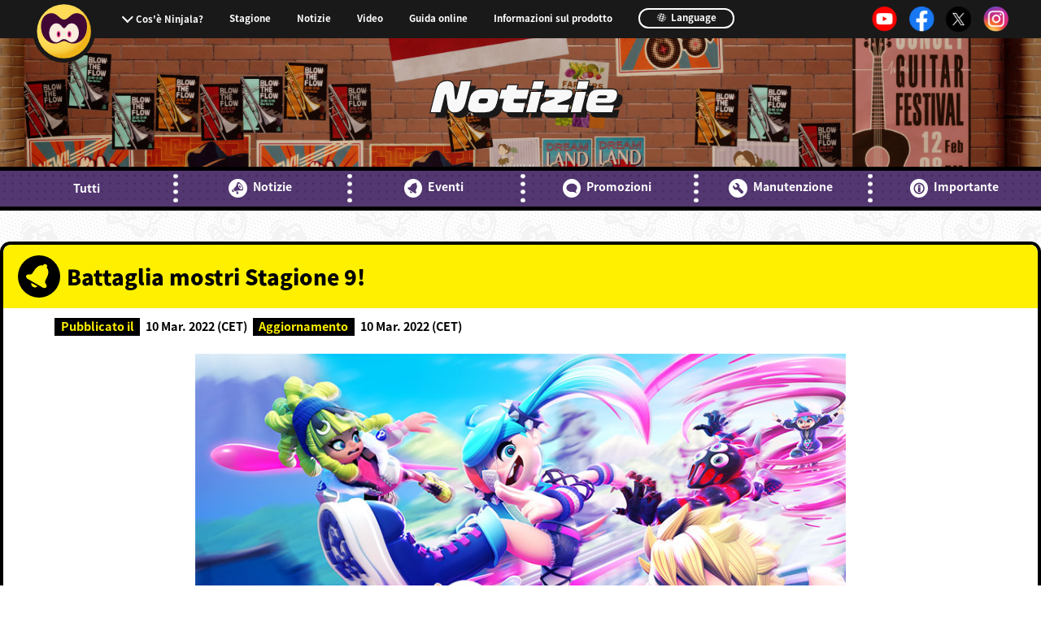

--- FILE ---
content_type: text/html; charset=UTF-8
request_url: https://ninjalathegame.com/it/news/event/imadoki09.html
body_size: 37621
content:
<!DOCTYPE html>
<html lang="it">
    <head>
        <!-- Google Tag Manager -->
        <script>(function (w, d, s, l, i) {
                w[l] = w[l] || []; w[l].push({
                    'gtm.start':
                    new Date().getTime(), event: 'gtm.js'
                }); var f = d.getElementsByTagName(s)[0],
                    j = d.createElement(s), dl = l != 'dataLayer' ? '&l=' + l : ''; j.async = true; j.src =
                        'https://www.googletagmanager.com/gtm.js?id=' + i + dl; f.parentNode.insertBefore(j, f);
            })(window, document, 'script', 'dataLayer', 'GTM-KMF7949');</script>
        <!-- End Google Tag Manager -->
        <meta charset="utf-8">
        <meta http-equiv="X-UA-Compatible" content="IE=edge">
        <title>Battaglia mostri Stagione 9!｜Ninjala -Sito ufficiale-</title>
        <meta name="viewport" content="width=device-width, initial-scale=1.0, user-scalable=no">
        <meta name="format-detection" content="telephone=no">
        <link rel="apple-touch-icon" href="/apple-touch-icon.png" sizes="180x180">
        <meta name="description" content="Un videogioco d'azione online con ninja e gomme!Usa la Gomma Ninja per intrappolare i tuoi poteri Shinobi e disporre di numerose azioni e abilità da usare contro i tuoi avversari.">
<meta http-equiv="content-language" content="it">
<!-- OGP -->
<meta property="og:title" content="Ninjala">
<meta property="og:description" content="Un videogioco d'azione online con ninja e gomme!Usa la Gomma Ninja per intrappolare i tuoi poteri Shinobi e disporre di numerose azioni e abilità da usare contro i tuoi avversari.">
<meta property="og:type" content="website">
<meta property="og:url" content="https://ninjalathegame.com/it/">
<meta property="og:image" content="https://ninjalathegame.com/_materials/img/og-en.jpg">
<meta property="og:site_name" content="Ninjala -Sito ufficiale-">

        <link rel="canonical" href="https://ninjalathegame.com/it/news/event/imadoki09.html">
        <!-- alternate[s] -->
        <link rel="alternate" href="https://ninjalathegame.com/jp/news/event/imadoki09.html" hreflang="ja">
        <link rel="alternate" href="https://ninjalathegame.com/en/news/event/imadoki09.html" hreflang="en">
        <link rel="alternate" href="https://ninjalathegame.com/de/news/event/imadoki09.html" hreflang="de">
        <link rel="alternate" href="https://ninjalathegame.com/es/news/event/imadoki09.html" hreflang="es">
        <link rel="alternate" href="https://ninjalathegame.com/fr/news/event/imadoki09.html" hreflang="fr">
        <link rel="alternate" href="https://ninjalathegame.com/it/news/event/imadoki09.html" hreflang="it">
        <link rel="alternate" href="https://ninjalathegame.com/zh-cn/news/event/imadoki09.html" hreflang="zh-CN">
        <link rel="alternate" href="https://ninjalathegame.com/zh-tw/news/event/imadoki09.html" hreflang="zh-TW">
        <link rel="alternate" href="https://ninjalathegame.com/ko/news/event/imadoki09.html" hreflang="ko">
        <!-- alternate[e] -->
        <!-- CSS -->
        <link rel="stylesheet" href="/_materials/css/reset.css">
        <link rel="stylesheet" href="/_materials/css/common-layout.css">
        <link rel="stylesheet" href="/_materials/css/news.css">
        <link rel="stylesheet" href="/_materials/css/common-animation.css">
    </head>
    <body class="it">
        <!-- Google Tag Manager (noscript) -->
        <noscript><iframe src="https://www.googletagmanager.com/ns.html?id=GTM-KMF7949" height="0" width="0"
                          style="display:none;visibility:hidden"></iframe></noscript>
        <!-- End Google Tag Manager (noscript) -->
        <div id="page">
            <header class="gnavi">
    <p class="btn-menu js-btn-menu sp-only" data-btn-menu="">
        <img class="menu-default" src="/_materials/img/common/icon-menu_sp.svg" alt="">
        <img class="menu-open" src="/_materials/img/common/icon-menu_sp_on.svg" alt="">
        <span class="menu-default">MENU</span>
        <span class="menu-open">CLOSE</span>
    </p>
    <p class="btn-menu pc-only">
        <a href="/it/">
            <img class="menu-default" src="/_materials/img/common/icon-menu_pc.svg" alt="">
            <img class="menu-open" src="/_materials/img/common/icon-menu_pc_on.svg" alt="">
        </a>
    </p>
    <div class="header-inner" data-header-inner="">
        <h3 class="sp-only"><a href="/it/"><img src="/_materials/img/top/footer-logo_jp.jpg" alt="Ninjala" data-logo data-del="en,fr,de,it,es,tw,cn,ko"><img src="/_materials/img/top/footer-logo_en.jpg" alt="Ninjala" data-logo data-del="jp"></a></h3>
        <nav>
          <ul class="menu-main">
            <li class="menu-sub">
              <label for="sub-open" class="init-bottom">Cos'è Ninjala?</label>
              <input type="checkbox" id="sub-open" class="accordion">
                <ul class="menu-sub-child">
                    <li><a href="/it/about/">Cos'è Ninjala?</a></li>
                    <li><a href="/it/howto/">Modalità di gioco</a></li>
                    <li><a href="/it/ninja-gum/">Gomma Ninja</a></li>
                    <li><a href="/it/stage/">Arene</a></li>
                </ul>
            </li>
			  <li><a href="/it/seasons/seasons21.html">Stagione</a></li>
            <li><a href="/it/news/">Notizie</a></li>
			<li><a href="https://www.youtube.com/channel/UCktV7qvOqmyYrNRKOI2mgoQ" target="_blank" rel="noopener noreferrer">Video</a></li>
            <li><a href="/it/manual/">Guida online</a></li>
            <li><a href="/it/product/">Informazioni sul prodotto</a></li>
                <li class="language">
                    <a href="/">
                        <svg id="icon-earth" xmlns="http://www.w3.org/2000/svg" viewBox="0 0 103.52 103.52">
                            <circle id="circle" data-name="circle" class="cls-1" cx="51.76" cy="51.76" r="47">
                            </circle>
                            <path id="path01" data-name="path01" class="cls-2"
                                d="M59.11,2.69c15.74,4.22,23.08,26.94,16.39,52S50.62,95.56,34.87,91.33s-23.08-26.95-16.39-52S43.36-1.54,59.11,2.69Z"
                                transform="translate(4.76 4.76)"></path>
                            <path id="path02" data-name="path02" d="M55.38.75l6.19,1.56L37.5,90.4l-6.17-1.65Z"
                                transform="translate(4.76 4.76)"></path>
                            <path id="path03" data-name="path03" d="M4.83,31.75,91,56l-1.65,6.15L3.18,37.9Z"
                                transform="translate(4.76 4.76)"></path>
                            <path id="path04" data-name="path04" d="M15.57,15,91,36l-1.65,6.14-75.43-21Z"
                                transform="translate(4.76 4.76)"></path>
                            <path id="path05" data-name="path05" d="M4,51.88,84.75,74,83.1,80.14,2.35,58Z"
                                transform="translate(4.76 4.76)"></path>
                        </svg>
                        Language
                    </a>
                </li>
            </ul>
        </nav>
        <ul class="sns">
            <li><a href="https://www.youtube.com/channel/UCktV7qvOqmyYrNRKOI2mgoQ" target="_blank" rel="noopener noreferrer"><img src="/_materials/img/common/icon-yt.png" alt=""></a></li>
            <li><a href="https://facebook.com/PlayNinjala" target="_blank" rel="noopener noreferrer"><img src="/_materials/img/common/icon-fb.png" alt=""></a></li>
            <li><a href="https://x.com/PlayNinjala" target="_blank" rel="noopener noreferrer"><img src="/_materials/img/common/icon-x.png" alt=""></a></li>
            <li><a href="https://instagram.com/PlayNinjala" target="_blank" rel="noopener noreferrer"><img src="/_materials/img/common/icon-insta.png" alt=""></a></li>
        </ul>
    </div>
</header>
            <main class="page-title" data-page-title="">
                <h1 class="vdl-logo">Notizie</h1>
            </main>
            
<section class="newsmenu-navbar">
<ul class="newsmenu-nav">
<li><a href="/it/news/">Tutti</a></li>
<li><a href="/it/news/info/"><svg class="icon_wrap"><use xlink:href="#icon_info"></use></svg>Notizie</a></li>
<li><a href="/it/news/event/"><svg class="icon_wrap"><use xlink:href="#icon_event"></use></svg>Eventi</a></li>
<li><a href="/it/news/campaign/"><svg class="icon_wrap"><use xlink:href="#icon_campaign"></use></svg>Promozioni</a></li>
<li><a href="/it/news/maintenance/"><svg class="icon_wrap"><use xlink:href="#icon_mainte"></use></svg>Manutenzione</a></li>
<li><a href="/it/news/notice/"><svg class="icon_wrap"><use xlink:href="#icon_important"></use></svg>Importante</a></li>
</ul>
</section>

            <article class="container">

                <h2 class="contents-ttl"><svg class="icon_wrap"><use xlink:href="#icon_event"></use></svg>Battaglia mostri Stagione 9!</h2>

                <section class="contents fade-in">
                    <div class="content-inner">
                        <dl class="date-list">
                            <dt class="date-ttl">Pubblicato il </dt>
                            <dd data-del="en,fr,it,de,es,cn,tw,ko">2022/03/10 (JST)</dd>
                            <dd data-del="jp,fr,it,de,es,cn,tw,ko">Mar. 10, 2022 (PST)<br>
10 Mar. 2022 (GMT)<br>
10 Mar. 2022 (AEST)</dd>
                            <dd data-del="jp,en,fr,it,es,cn,tw,ko">10. März 2022 (CET)</dd>
                            <dd data-del="jp,en,fr,it,de,cn,tw,ko">10 Marzo 2022 (CET)</dd>
                            <dd data-del="jp,en,it,de,es,cn,tw,ko">10 Mars 2022 (CET)</dd>
                            <dd data-del="jp,en,fr,de,es,cn,tw,ko">10 Mar. 2022 (CET)</dd>
                            <dd data-del="jp,en,fr,it,de,es,tw,ko">2022/03/10 (HKT)</dd>
                            <dd data-del="jp,en,fr,it,de,es,cn,ko">2022/03/10 (HKT)</dd>
                            <dd data-del="jp,en,fr,it,de,es,cn,tw">2022/03/10 (KST)</dd>
                            <dt class="date-ttl">Aggiornamento</dt>
                            <dd data-del="en,fr,it,de,es,cn,tw,ko">2022/03/10 (JST)</dd>
                            <dd data-del="jp,fr,it,de,es,cn,tw,ko">Mar. 10, 2022 (PST)<br>
10 Mar. 2022 (GMT)<br>
10 Mar. 2022 (AEST)</dd>
                            <dd data-del="jp,en,fr,it,es,cn,tw,ko">10. März 2022 (CET)</dd>
                            <dd data-del="jp,en,fr,it,de,cn,tw,ko">10 Marzo 2022 (CET)</dd>
                            <dd data-del="jp,en,it,de,es,cn,tw,ko">10 Mars 2022 (CET)</dd>
                            <dd data-del="jp,en,fr,de,es,cn,tw,ko">10 Mar. 2022 (CET)</dd>
                            <dd data-del="jp,en,fr,it,de,es,tw,ko">2022/03/10 (HKT)</dd>
                            <dd data-del="jp,en,fr,it,de,es,cn,ko">2022/03/10 (HKT)</dd>
                            <dd data-del="jp,en,fr,it,de,es,cn,tw">2022/03/10 (KST)</dd>
                        </dl>
                    </div>
                    
                        <div class="content-inner">
                            <figure class="catch-visual">
                    
                               <img src="/_materials/img/news/event/imadoki09/banner.jpg">
　　　　　　　　　　　　　　　 
　　　　　　　　　　　　　　　 
                            </figure>
                        </div>
                    <!--lead-->
<div class="content-inner">
<p style="margin-bottom: 2em;">Grazie per aver giocato a Ninjala.<br />
Ecco le ultime novità sulle Battaglie mostri della stagione 9.</p>
</div>
<!--各イマドキバトルの開催期間と報酬-->
<h3 class="sec-ttl-max">Durata e premi delle Battaglie mostri</h3>
<div class="content-inner"><span class="ex-string">Programma della stagione</span>
<table class="news-table">
    <tbody>
        <tr>
            <th>Nome Battaglia mostri</th>
            <th colspan="2">Programma della stagione</th>
        </tr>
        <tr>
            <td rowspan="4">Stanno arrivando!</td>
            <td>Prima ondata</td>
            <td><span data-del="en,de,es,fr,it,cn,tw,ko">2022/03/12 12:00 (JST) ～ 2022/03/14 13:59 (JST)</span>                     <span data-del="jp,de,es,fr,it,cn,tw,ko">Mar. 11, 2022, 19:00 (PST) - Mar. 13, 2022, 21:59 (PDT)<br />
            12 Mar. 2022, 03:00 (GMT) - 14 Mar. 2022, 04:59 (GMT)<br />
            12 Mar. 2022, 13:00 (AEST) - 14 Mar. 2022, 14:59 (AEST)</span>                     <span data-del="jp,en,es,fr,it,cn,tw,ko">12. M&auml;rz 2022, 04:00 (CET) - 14. M&auml;rz 2022, 05:59 (CET)</span>                     <span data-del="jp,en,de,fr,it,cn,tw,ko">12 Marzo 2022, 04:00 (CET) - 14 Marzo 2022, 05:59 (CET)</span>                     <span data-del="jp,en,de,es,it,cn,tw,ko">12 Mars 2022, 04:00 (CET) - 14 Mars 2022, 05:59 (CET)</span>                     <span data-del="jp,en,de,es,fr,cn,tw,ko">12 Mar. 2022, 04:00 (CET) - 14 Mar. 2022, 05:59 (CET)</span>                     <span data-del="jp,en,de,es,fr,it,tw,ko">2022/03/12 11:00 (HKT) ～ 2022/03/14 12:59 (HKT)</span>                     <span data-del="jp,en,de,es,fr,it,cn,ko">2022/03/12 11:00 (HKT) ～ 2022/03/14 12:59 (HKT)</span>                     <span data-del="jp,en,de,es,fr,it,cn,tw">2022/03/12 12:00 (KST) ～ 2022/03/14 13:59 (KST)</span></td>
        </tr>
        <tr>
            <td>Seconda ondata</td>
            <td><span data-del="en,de,es,fr,it,cn,tw,ko">2022/04/09 12:00 (JST) ～ 2022/04/11 13:59 (JST)</span>                     <span data-del="jp,de,es,fr,it,cn,tw,ko">Apr. 08, 2022, 20:00 (PDT) - Apr. 10, 2022, 21:59 (PDT)<br />
            09 Apr. 2022, 04:00 (BST) - 11 Apr. 2022, 05:59 (BST)<br />
            09 Apr. 2022, 13:00 (AEST) - 11 Apr. 2022, 14:59 (AEST)</span>                     <span data-del="jp,en,es,fr,it,cn,tw,ko">09. Apr. 2022, 05:00 (CEST) - 11. Apr. 2022, 06:59 (CEST)</span>                     <span data-del="jp,en,de,fr,it,cn,tw,ko">09 Abr. 2022, 05:00 (CEST) - 11 Abr. 2022, 06:59 (CEST)</span>                     <span data-del="jp,en,de,es,it,cn,tw,ko">09 Avril 2022, 05:00 (CEST) - 11 Avril 2022, 06:59 (CEST)</span>                     <span data-del="jp,en,de,es,fr,cn,tw,ko">09 Apr. 2022, 05:00 (CEST) - 11 Apr. 2022, 06:59 (CEST)</span>                     <span data-del="jp,en,de,es,fr,it,tw,ko">2022/04/09 11:00 (HKT) ～ 2022/04/11 12:59 (HKT)</span>                     <span data-del="jp,en,de,es,fr,it,cn,ko">2022/04/09 11:00 (HKT) ～ 2022/04/11 12:59 (HKT)</span>                     <span data-del="jp,en,de,es,fr,it,cn,tw">2022/04/09 12:00 (KST) ～ 2022/04/11 13:59 (KST)</span></td>
        </tr>
        <tr>
            <td>Terza ondata</td>
            <td><span data-del="en,de,es,fr,it,cn,tw,ko">2022/05/07 12:00 (JST) ～ 2022/05/09 13:59 (JST)</span>                     <span data-del="jp,de,es,fr,it,cn,tw,ko">May 06, 2022, 20:00 (PDT) - May 08, 2022, 21:59 (PDT)<br />
            07 May 2022, 04:00 (BST) - 09 May 2022, 05:59 (BST)<br />
            07 May 2022, 13:00 (AEST) - 09 May 2022, 14:59 (AEST)</span>                     <span data-del="jp,en,es,fr,it,cn,tw,ko">07. Mai 2022, 05:00 (CEST) - 09. Mai 2022, 06:59 (CEST)</span>                     <span data-del="jp,en,de,fr,it,cn,tw,ko">07 Mayo 2022, 05:00 (CEST) - 09 Mayo 2022, 06:59 (CEST)</span>                     <span data-del="jp,en,de,es,it,cn,tw,ko">07 Mai 2022, 05:00 (CEST) - 09 Mai 2022, 06:59 (CEST)</span>                     <span data-del="jp,en,de,es,fr,cn,tw,ko">07 Mag. 2022, 05:00 (CEST) - 09 Mag. 2022, 06:59 (CEST)</span>                     <span data-del="jp,en,de,es,fr,it,tw,ko">2022/05/07 11:00 (HKT) ～ 2022/05/09 12:59 (HKT)</span>                     <span data-del="jp,en,de,es,fr,it,cn,ko">2022/05/07 11:00 (HKT) ～ 2022/05/09 12:59 (HKT)</span>                     <span data-del="jp,en,de,es,fr,it,cn,tw">2022/05/07 12:00 (KST) ～ 2022/05/09 13:59 (KST)</span></td>
        </tr>
        <tr>
            <td>Quarta ondata</td>
            <td><span data-del="en,de,es,fr,it,cn,tw,ko">2022/06/04 12:00 (JST) ～ 2022/06/06 13:59 (JST)</span>                     <span data-del="jp,de,es,fr,it,cn,tw,ko">June 03, 2022, 20:00 (PDT) - June 05, 2022, 21:59 (PDT)<br />
            04 June 2022, 04:00 (BST) - 06 June 2022, 05:59 (BST)<br />
            04 June 2022, 13:00 (AEST) - 06 June 2022, 14:59 (AEST)</span>                     <span data-del="jp,en,es,fr,it,cn,tw,ko">04. Juni 2022, 05:00 (CEST) - 06. Juni 2022, 06:59 (CEST)</span>                     <span data-del="jp,en,de,fr,it,cn,tw,ko">04 Jun. 2022, 05:00 (CEST) - 06 Jun. 2022, 06:59 (CEST)</span>                     <span data-del="jp,en,de,es,it,cn,tw,ko">04 Juin 2022, 05:00 (CEST) - 06 Juin 2022, 06:59 (CEST)</span>                     <span data-del="jp,en,de,es,fr,cn,tw,ko">04 Giu. 2022, 05:00 (CEST) - 06 Giu. 2022, 06:59 (CEST)</span>                     <span data-del="jp,en,de,es,fr,it,tw,ko">2022/06/04 11:00 (HKT) ～ 2022/06/06 12:59 (HKT)</span>                     <span data-del="jp,en,de,es,fr,it,cn,ko">2022/06/04 11:00 (HKT) ～ 2022/06/06 12:59 (HKT)</span>                     <span data-del="jp,en,de,es,fr,it,cn,tw">2022/06/04 12:00 (KST) ～ 2022/06/06 13:59 (KST)</span></td>
        </tr>
        <tr>
            <td rowspan="4">battaglia per il territorio!</td>
            <td>Prima ondata</td>
            <td><span data-del="en,de,es,fr,it,cn,tw,ko">2022/03/19 12:00 (JST) ～ 2022/03/21 13:59 (JST)</span>                     <span data-del="jp,de,es,fr,it,cn,tw,ko">Mar. 18, 2022, 20:00 (PDT) - Mar. 20, 2022, 21:59 (PDT)<br />
            19 Mar. 2022, 03:00 (GMT) - 21 Mar. 2022, 04:59 (GMT)<br />
            19 Mar. 2022, 13:00 (AEST) - 21 Mar. 2022, 14:59 (AEST)</span>                     <span data-del="jp,en,es,fr,it,cn,tw,ko">19. M&auml;rz 2022, 04:00 (CET) - 21. M&auml;rz 2022, 05:59 (CET)</span>                     <span data-del="jp,en,de,fr,it,cn,tw,ko">19 Marzo 2022, 04:00 (CET) - 21 Marzo 2022, 05:59 (CET)</span>                     <span data-del="jp,en,de,es,it,cn,tw,ko">19 Mars 2022, 04:00 (CET) - 21 Mars 2022, 05:59 (CET)</span>                     <span data-del="jp,en,de,es,fr,cn,tw,ko">19 Mar. 2022, 04:00 (CET) - 21 Mar. 2022, 05:59 (CET)</span>                     <span data-del="jp,en,de,es,fr,it,tw,ko">2022/03/19 11:00 (HKT) ～ 2022/03/21 12:59 (HKT)</span>                     <span data-del="jp,en,de,es,fr,it,cn,ko">2022/03/19 11:00 (HKT) ～ 2022/03/21 12:59 (HKT)</span>                     <span data-del="jp,en,de,es,fr,it,cn,tw">2022/03/19 12:00 (KST) ～ 2022/03/21 13:59 (KST)</span></td>
        </tr>
        <tr>
            <td>Seconda ondata</td>
            <td><span data-del="en,de,es,fr,it,cn,tw,ko">2022/04/16 12:00 (JST) ～ 2022/04/18 13:59 (JST)</span>                     <span data-del="jp,de,es,fr,it,cn,tw,ko">Apr. 15, 2022, 20:00 (PDT) - Apr. 17, 2022, 21:59 (PDT)<br />
            16 Apr. 2022, 04:00 (BST) - 18 Apr. 2022, 05:59 (BST)<br />
            16 Apr. 2022, 13:00 (AEST) - 18 Apr. 2022, 14:59 (AEST)</span>                     <span data-del="jp,en,es,fr,it,cn,tw,ko">16. Apr. 2022, 05:00 (CEST) - 18. Apr. 2022, 06:59 (CEST)</span>                     <span data-del="jp,en,de,fr,it,cn,tw,ko">16 Abr. 2022, 05:00 (CEST) - 18 Abr. 2022, 06:59 (CEST)</span>                     <span data-del="jp,en,de,es,it,cn,tw,ko">16 Avril 2022, 05:00 (CEST) - 18 Avril 2022, 06:59 (CEST)</span>                     <span data-del="jp,en,de,es,fr,cn,tw,ko">16 Apr. 2022, 05:00 (CEST) - 18 Apr. 2022, 06:59 (CEST)</span>                     <span data-del="jp,en,de,es,fr,it,tw,ko">2022/04/16 11:00 (HKT) ～ 2022/04/18 12:59 (HKT)</span>                     <span data-del="jp,en,de,es,fr,it,cn,ko">2022/04/16 11:00 (HKT) ～ 2022/04/18 12:59 (HKT)</span>                     <span data-del="jp,en,de,es,fr,it,cn,tw">2022/04/16 12:00 (KST) ～ 2022/04/18 13:59 (KST)</span></td>
        </tr>
        <tr>
            <td>Terza ondata</td>
            <td><span data-del="en,de,es,fr,it,cn,tw,ko">2022/05/14 12:00 (JST) ～ 2022/05/16 13:59 (JST)</span>                     <span data-del="jp,de,es,fr,it,cn,tw,ko">May 13, 2022, 20:00 (PDT) - May 15, 2022, 21:59 (PDT)<br />
            14 May 2022, 04:00 (BST) - 16 May 2022, 05:59 (BST)<br />
            14 May 2022, 13:00 (AEST) - 16 May 2022, 14:59 (AEST)</span>                     <span data-del="jp,en,es,fr,it,cn,tw,ko">14. Mai 2022, 05:00 (CEST) - 16. Mai 2022, 06:59 (CEST)</span>                     <span data-del="jp,en,de,fr,it,cn,tw,ko">14 Mayo 2022, 05:00 (CEST) - 16 Mayo 2022, 06:59 (CEST)</span>                     <span data-del="jp,en,de,es,it,cn,tw,ko">14 Mai 2022, 05:00 (CEST) - 16 Mai 2022, 06:59 (CEST)</span>                     <span data-del="jp,en,de,es,fr,cn,tw,ko">14 Mag. 2022, 05:00 (CEST) - 16 Mag. 2022, 06:59 (CEST)</span>                     <span data-del="jp,en,de,es,fr,it,tw,ko">2022/05/14 11:00 (HKT) ～ 2022/05/16 12:59 (HKT)</span>                     <span data-del="jp,en,de,es,fr,it,cn,ko">2022/05/14 11:00 (HKT) ～ 2022/05/16 12:59 (HKT)</span>                     <span data-del="jp,en,de,es,fr,it,cn,tw">2022/05/14 12:00 (KST) ～ 2022/05/16 13:59 (KST)</span></td>
        </tr>
        <tr>
            <td>Quarta ondata</td>
            <td><span data-del="en,de,es,fr,it,cn,tw,ko">2022/06/11 12:00 (JST) ～ 2022/06/13 13:59 (JST)</span>                     <span data-del="jp,de,es,fr,it,cn,tw,ko">June 10, 2022, 20:00 (PDT) - June 12, 2022, 21:59 (PDT)<br />
            11 June 2022, 04:00 (BST) - 13 June 2022, 05:59 (BST)<br />
            11 June 2022, 13:00 (AEST) - 13 June 2022, 14:59 (AEST)</span>                     <span data-del="jp,en,es,fr,it,cn,tw,ko">11. Juni 2022, 05:00 (CEST) - 13. Juni 2022, 06:59 (CEST)</span>                     <span data-del="jp,en,de,fr,it,cn,tw,ko">11 Jun. 2022, 05:00 (CEST) - 13 Jun. 2022, 06:59 (CEST)</span>                     <span data-del="jp,en,de,es,it,cn,tw,ko">11 Juin 2022, 05:00 (CEST) - 13 Juin 2022, 06:59 (CEST)</span>                     <span data-del="jp,en,de,es,fr,cn,tw,ko">11 Giu. 2022, 05:00 (CEST) - 13 Giu. 2022, 06:59 (CEST)</span>                     <span data-del="jp,en,de,es,fr,it,tw,ko">2022/06/11 11:00 (HKT) ～ 2022/06/13 12:59 (HKT)</span>                     <span data-del="jp,en,de,es,fr,it,cn,ko">2022/06/11 11:00 (HKT) ～ 2022/06/13 12:59 (HKT)</span>                     <span data-del="jp,en,de,es,fr,it,cn,tw">2022/06/11 12:00 (KST) ～ 2022/06/13 13:59 (KST)</span></td>
        </tr>
        <tr>
            <td rowspan="3">Ultimo Ninja!</td>
            <td>Prima ondata</td>
            <td><span data-del="en,de,es,fr,it,cn,tw,ko">2022/03/26 12:00 (JST) ～ 2022/03/28 13:59 (JST)</span>                     <span data-del="jp,de,es,fr,it,cn,tw,ko">Mar. 25, 2022, 20:00 (PDT) - Mar. 27, 2022, 21:59 (PDT)<br />
            26 Mar. 2022, 03:00 (GMT) - 28 Mar. 2022, 05:59 (BST)<br />
            26 Mar. 2022, 13:00 (AEST) - 28 Mar. 2022, 14:59 (AEST)</span>                     <span data-del="jp,en,es,fr,it,cn,tw,ko">26. M&auml;rz 2022, 04:00 (CET) - 28. M&auml;rz 2022, 06:59 (CEST)</span>                     <span data-del="jp,en,de,fr,it,cn,tw,ko">26 Marzo 2022, 04:00 (CET) - 28 Marzo 2022, 06:59 (CEST)</span>                     <span data-del="jp,en,de,es,it,cn,tw,ko">26 Mars 2022, 04:00 (CET) - 28 Mars 2022, 06:59 (CEST)</span>                     <span data-del="jp,en,de,es,fr,cn,tw,ko">26 Mar. 2022, 04:00 (CET) - 28 Mar. 2022, 06:59 (CEST)</span>                     <span data-del="jp,en,de,es,fr,it,tw,ko">2022/03/26 11:00 (HKT) ～ 2022/03/28 12:59 (HKT)</span>                     <span data-del="jp,en,de,es,fr,it,cn,ko">2022/03/26 11:00 (HKT) ～ 2022/03/28 12:59 (HKT)</span>                     <span data-del="jp,en,de,es,fr,it,cn,tw">2022/03/26 12:00 (KST) ～ 2022/03/28 13:59 (KST)</span></td>
        </tr>
        <tr>
            <td>Seconda ondata</td>
            <td><span data-del="en,de,es,fr,it,cn,tw,ko">2022/04/23 12:00 (JST) ～ 2022/04/25 13:59 (JST)</span>                     <span data-del="jp,de,es,fr,it,cn,tw,ko">Apr. 22, 2022, 20:00 (PDT) - Apr. 24, 2022, 21:59 (PDT)<br />
            23 Apr. 2022, 04:00 (BST) - 25 Apr. 2022, 05:59 (BST)<br />
            23 Apr. 2022, 13:00 (AEST) - 25 Apr. 2022, 14:59 (AEST)</span>                     <span data-del="jp,en,es,fr,it,cn,tw,ko">23. Apr. 2022, 05:00 (CEST) - 25. Apr. 2022, 06:59 (CEST)</span>                     <span data-del="jp,en,de,fr,it,cn,tw,ko">23 Abr. 2022, 05:00 (CEST) - 25 Abr. 2022, 06:59 (CEST)</span>                     <span data-del="jp,en,de,es,it,cn,tw,ko">23 Avril 2022, 05:00 (CEST) - 25 Avril 2022, 06:59 (CEST)</span>                     <span data-del="jp,en,de,es,fr,cn,tw,ko">23 Apr. 2022, 05:00 (CEST) - 25 Apr. 2022, 06:59 (CEST)</span>                     <span data-del="jp,en,de,es,fr,it,tw,ko">2022/04/23 11:00 (HKT) ～ 2022/04/25 12:59 (HKT)</span>                     <span data-del="jp,en,de,es,fr,it,cn,ko">2022/04/23 11:00 (HKT) ～ 2022/04/25 12:59 (HKT)</span>                     <span data-del="jp,en,de,es,fr,it,cn,tw">2022/04/23 12:00 (KST) ～ 2022/04/25 13:59 (KST)</span></td>
        </tr>
        <tr>
            <td>Terza ondata</td>
            <td><span data-del="en,de,es,fr,it,cn,tw,ko">2022/05/21 12:00 (JST) ～ 2022/05/23 13:59 (JST)</span>                     <span data-del="jp,de,es,fr,it,cn,tw,ko">May 20, 2022, 20:00 (PDT) - May 22, 2022, 21:59 (PDT)<br />
            21 May 2022, 04:00 (BST) - 23 May 2022, 05:59 (BST)<br />
            21 May 2022, 13:00 (AEST) - 23 May 2022, 14:59 (AEST)</span>                     <span data-del="jp,en,es,fr,it,cn,tw,ko">21. Mai 2022, 05:00 (CEST) - 23. Mai 2022, 06:59 (CEST)</span>                     <span data-del="jp,en,de,fr,it,cn,tw,ko">21 Mayo 2022, 05:00 (CEST) - 23 Mayo 2022, 06:59 (CEST)</span>                     <span data-del="jp,en,de,es,it,cn,tw,ko">21 Mai 2022, 05:00 (CEST) - 23 Mai 2022, 06:59 (CEST)</span>                     <span data-del="jp,en,de,es,fr,cn,tw,ko">21 Mag. 2022, 05:00 (CEST) - 23 Mag. 2022, 06:59 (CEST)</span>                     <span data-del="jp,en,de,es,fr,it,tw,ko">2022/05/21 11:00 (HKT) ～ 2022/05/23 12:59 (HKT)</span>                     <span data-del="jp,en,de,es,fr,it,cn,ko">2022/05/21 11:00 (HKT) ～ 2022/05/23 12:59 (HKT)</span>                     <span data-del="jp,en,de,es,fr,it,cn,tw">2022/05/21 12:00 (KST) ～ 2022/05/23 13:59 (KST)</span></td>
        </tr>
        <tr>
            <td rowspan="3" style="border-bottom-left-radius: 1em;">Ninjala Goleador!</td>
            <td>Prima ondata</td>
            <td><span data-del="en,de,es,fr,it,cn,tw,ko">2022/04/02 12:00 (JST) ～ 2022/04/04 13:59 (JST)</span>                     <span data-del="jp,de,es,fr,it,cn,tw,ko">Apr. 01, 2022, 20:00 (PDT) - Apr. 03, 2022, 21:59 (PDT)<br />
            02 Apr. 2022, 04:00 (BST) - 04 Apr. 2022, 05:59 (BST)<br />
            02 Apr. 2022, 13:00 (AEST) - 04 Apr. 2022, 14:59 (AEST)</span>                     <span data-del="jp,en,es,fr,it,cn,tw,ko">02. Apr. 2022, 05:00 (CEST) - 04. Apr. 2022, 06:59 (CEST)</span>                     <span data-del="jp,en,de,fr,it,cn,tw,ko">02 Abr. 2022, 05:00 (CEST) - 04 Abr. 2022, 06:59 (CEST)</span>                     <span data-del="jp,en,de,es,it,cn,tw,ko">02 Avril 2022, 05:00 (CEST) - 04 Avril 2022, 06:59 (CEST)</span>                     <span data-del="jp,en,de,es,fr,cn,tw,ko">02 Apr. 2022, 05:00 (CEST) - 04 Apr. 2022, 06:59 (CEST)</span>                     <span data-del="jp,en,de,es,fr,it,tw,ko">2022/04/02 11:00 (HKT) ～ 2022/04/04 12:59 (HKT)</span>                     <span data-del="jp,en,de,es,fr,it,cn,ko">2022/04/02 11:00 (HKT) ～ 2022/04/04 12:59 (HKT)</span>                     <span data-del="jp,en,de,es,fr,it,cn,tw">2022/04/02 12:00 (KST) ～ 2022/04/04 13:59 (KST)</span></td>
        </tr>
        <tr>
            <td>Seconda ondata</td>
            <td><span data-del="en,de,es,fr,it,cn,tw,ko">2022/04/30 12:00 (JST) ～ 2022/05/02 13:59 (JST)</span>                     <span data-del="jp,de,es,fr,it,cn,tw,ko">Apr. 29, 2022, 20:00 (PDT) - May 01, 2022, 21:59 (PDT)<br />
            30 Apr. 2022, 04:00 (BST) - 02 May 2022, 05:59 (BST)<br />
            30 Apr. 2022, 13:00 (AEST) - 02 May 2022, 14:59 (AEST)</span>                     <span data-del="jp,en,es,fr,it,cn,tw,ko">30. Apr. 2022, 05:00 (CEST) - 02. Mai 2022, 06:59 (CEST)</span>                     <span data-del="jp,en,de,fr,it,cn,tw,ko">30 Abr. 2022, 05:00 (CEST) - 02 Mayo 2022, 06:59 (CEST)</span>                     <span data-del="jp,en,de,es,it,cn,tw,ko">30 Avril 2022, 05:00 (CEST) - 02 Mai 2022, 06:59 (CEST)</span>                     <span data-del="jp,en,de,es,fr,cn,tw,ko">30 Apr. 2022, 05:00 (CEST) - 02 Mag. 2022, 06:59 (CEST)</span>                     <span data-del="jp,en,de,es,fr,it,tw,ko">2022/04/30 11:00 (HKT) ～ 2022/05/02 12:59 (HKT)</span>                     <span data-del="jp,en,de,es,fr,it,cn,ko">2022/04/30 11:00 (HKT) ～ 2022/05/02 12:59 (HKT)</span>                     <span data-del="jp,en,de,es,fr,it,cn,tw">2022/04/30 12:00 (KST) ～ 2022/05/02 13:59 (KST)</span></td>
        </tr>
        <tr>
            <td style="border-bottom-left-radius: 0em;">Terza ondata</td>
            <td><span data-del="en,de,es,fr,it,cn,tw,ko">2022/05/28 12:00 (JST) ～ 2022/05/30 13:59 (JST)</span>                     <span data-del="jp,de,es,fr,it,cn,tw,ko">May 27, 2022, 20:00 (PDT) - May 29, 2022, 21:59 (PDT)<br />
            28 May 2022, 04:00 (BST) - 30 May 2022, 05:59 (BST)<br />
            28 May 2022, 13:00 (AEST) - 30 May 2022, 14:59 (AEST)</span>                     <span data-del="jp,en,es,fr,it,cn,tw,ko">28. Mai 2022, 05:00 (CEST) - 30. Mai 2022, 06:59 (CEST)</span>                     <span data-del="jp,en,de,fr,it,cn,tw,ko">28 Mayo 2022, 05:00 (CEST) - 30 Mayo 2022, 06:59 (CEST)</span>                     <span data-del="jp,en,de,es,it,cn,tw,ko">28 Mai 2022, 05:00 (CEST) - 30 Mai 2022, 06:59 (CEST)</span>                     <span data-del="jp,en,de,es,fr,cn,tw,ko">28 Mag. 2022, 05:00 (CEST) - 30 Mag. 2022, 06:59 (CEST)</span>                     <span data-del="jp,en,de,es,fr,it,tw,ko">2022/05/28 11:00 (HKT) ～ 2022/05/30 12:59 (HKT)</span>                     <span data-del="jp,en,de,es,fr,it,cn,ko">2022/05/28 11:00 (HKT) ～ 2022/05/30 12:59 (HKT)</span>                     <span data-del="jp,en,de,es,fr,it,cn,tw">2022/05/28 12:00 (KST) ～ 2022/05/30 13:59 (KST)</span></td>
        </tr>
    </tbody>
</table>
</div>
<h4 class="sec-ttl-mini">Ricompense</h4>
<div class="content-inner"><figure class="catch-visual"><img src="/_materials/img/news/event/imadoki09/01.jpg" alt="" /></figure>
<p style="margin-bottom: 2em;">Riceverai 2 Monete per la macchinetta delle gomme per ogni Battaglia mostri a cui partecipi!<br>Potrai ricevere questa ricompensa casuale per un massimo di 5 volte, per un totale di 10 Monete per la macchinetta delle gomme!</p>
<figure class="catch-visual"><img src="/_materials/img/news/event/imadoki09/02.jpg" alt="" /></figure>
<p style="margin-bottom: 2em;">E non è finita!<br>Le probabilità di ricevere medaglie d'oro saranno una volta e mezzo più alte rispetto a una normale battaglia!<br>Anche le possibilità di ottenere medaglie d'argento e di bronzo saranno maggiori di una volta e mezzo!</p>
<span class="ex-string">Battaglia mostri:</span>          <figure class="catch-visual"><img src="/_materials/img/news/event/imadoki09/03-en.jpg" alt="" /></figure>
<p style="margin-bottom: 2em;">Per selezionare di più una battaglia mostri, accedi al menu PvP dalla tua base, quindi scegli "Battaglia mostro" e "Combatti".<br>Perché non provarci quando senti il bisogno di una pausa dall'intensità delle partite di Battaglia Reale e Battaglia a squadre?</p>
<p style="margin-bottom: 2em;">* Le date dell'evento possono essere soggette a modifiche senza preavviso.</p>
</div>
                    
                <!-- /.contents -->
                </section>
            </article>
        <footer><div class="footer-inner">
<div class="footer-sns">
    <p><img src="/_materials/img/top/icon-share.jpg" alt="Share!"></p>
    <ul>
        <li>
            <a href="javascript:window.open('http://x.com/share?text='+encodeURIComponent(document.title)+'&url='+encodeURIComponent(location.href));" rel="noopener noreferrer">
            <img src="/_materials/img/common/icon-x.png" alt="">Post</a>
        </li>
        <li>
            <a href="javascript:window.open('http://www.facebook.com/sharer.php?u='+encodeURIComponent(location.href));" rel="noopener noreferrer">
            <img src="/_materials/img/common/icon-fb.png" alt="">Share</a>
        </li>
    </ul>
</div>
</div>
<small>
    &copy; GungHo Online Entertainment, Inc.<!-- All Rights Reserved.-->
</small> </footer>
        <!-- /.page -->
        </div>
    <!-- JS -->
    <script src="//ajax.googleapis.com/ajax/libs/jquery/3.3.1/jquery.min.js"></script>
    <script>window.jQuery || document.write('<script src="/_materials/js/jquery-3.3.1.min.js"><\/script>')</script>
    <script src="/_materials/js/prefixfree.min.js"></script>
    <script src="/_materials/js/picturefill.js"></script>
    <script src="/_materials/js/device.js"></script>
    <script src="/_materials/js/common.js"></script>
    <script>
        (function (d) {
            var config = {
                kitId: 'ped3qwi',
                scriptTimeout: 3000,
                async: true
            },
                h = d.documentElement, t = setTimeout(function () { h.className = h.className.replace(/\bwf-loading\b/g, "") + " wf-inactive"; }, config.scriptTimeout), tk = d.createElement("script"), f = false, s = d.getElementsByTagName("script")[0], a; h.className += " wf-loading"; tk.src = 'https://use.typekit.net/' + config.kitId + '.js'; tk.async = true; tk.onload = tk.onreadystatechange = function () { a = this.readyState; if (f || a && a != "complete" && a != "loaded") return; f = true; clearTimeout(t); try { Typekit.load(config) } catch (e) { } }; s.parentNode.insertBefore(tk, s)
        })(document);
    </script>
    <svg xmlns="http://www.w3.org/2000/svg" xmlns:xlink="http://www.w3.org/1999/xlink" style="display: none;">
<defs>

  <symbol viewBox="0 0 80 80" id="icon_info">
  <g>
    <path d="M40,0A40,40,0,1,1,0,40,40,40,0,0,1,40,0ZM59.548,49.588a5.888,5.888,0,0,1-4.931.15c-5.423,1.062-13.972-2.136-26,3.181,0-.056-0.011-0.125-0.011-0.183a1.328,1.328,0,0,1-.164.16c-1.3.8-3.671-1-5.3-4.016s-1.9-6.115-.6-6.916a1.227,1.227,0,0,1,.164-0.056c-0.087-.056-0.174-0.119-0.26-0.169,8.9-6.7,11.424-16.059,13.934-21.578,0.158-2.766,1.072-4.876,2.8-5.874,4.477-2.586,12.666,3.22,18.29,12.968S64.025,47,59.548,49.588ZM55.366,29.362c-3.939-6.875-9.675-10.969-12.81-9.145s-2.484,8.876,1.455,15.751,9.675,10.969,12.81,9.145S59.3,36.237,55.366,29.362ZM51.7,38.452c-1.3.757-3.671-.942-5.3-3.8s-1.9-5.78-.6-6.537,3.671,0.942,5.3,3.8S52.995,37.695,51.7,38.452ZM24.618,54.917c-4.45,2.265-7.184,1.949-9.285-1.693-2.114-3.664-.885-6.395,3.271-8.969a13.5,13.5,0,0,0,1.873,5.97A13.224,13.224,0,0,0,24.618,54.917Zm8.225-.722a43.27,43.27,0,0,1,6.491-1.282,9.628,9.628,0,0,0,.229,1.32,15,15,0,0,0,3.423,5.838c0.638,2.537-1.328,3.99-4.036,4.662s-5.132.309-5.77-2.227a13.861,13.861,0,0,0,.309-6.534A10.666,10.666,0,0,0,32.842,54.195Z" style="fill-rule:evenodd"></path>
  </g>
  </symbol>

  <symbol viewBox="0 0 80 80" id="icon_event">
  <g>
    <path d="M40,0A40,40,0,1,1,0,40,40,40,0,0,1,40,0ZM54.407,23.173c6.147,6.352,2.125,15.968-.722,20.919-5.014,8.72-.641,8,0.468,12.972s-4,5.775-7.478,3.765l-1.8-1.039h0l-18.1-10.45h0L18.826,44.75c-3.481-2.01-5.337-6.834-.478-8.359s6.423,2.621,11.468-6.081C32.679,25.369,39,17.078,47.57,19.226a3.952,3.952,0,0,1,.216-0.479A4,4,0,1,1,54.407,23.173ZM37.031,58.725A6.955,6.955,0,0,1,25.469,52.05Z" style="fill-rule:evenodd"></path>
  </g>
  </symbol>

  <symbol viewBox="0 0 80 80" id="icon_campaign">
  <g>
    <path d="M40,0A40,40,0,1,1,0,40,40,40,0,0,1,40,0ZM57.434,50.346L62,61,46.543,55.305A31.472,31.472,0,0,1,40,56c-13.255,0-24-8.059-24-18S26.745,20,40,20s24,8.059,24,18C64,42.785,61.494,47.122,57.434,50.346Z" style="fill-rule:evenodd"></path>
  </g>
  </symbol>

  <symbol viewBox="0 0 80 80" id="icon_mainte">
  <g>
    <path d="M40,0A40,40,0,1,1,0,40,40,40,0,0,1,40,0ZM60.945,51.753a6.5,6.5,0,0,1-9.192,9.192L36.9,46.1c-0.012-.012-0.02-0.026-0.031-0.039A14.487,14.487,0,0,1,18.934,26.712l9.131,9.131a3,3,0,0,0,4.243,0l3.535-3.535a3,3,0,0,0,0-4.243l-9.131-9.131A14.487,14.487,0,0,1,46.058,36.872c0.012,0.012.027,0.019,0.039,0.031Zm-38.891-29.7h0Z" style="fill-rule:evenodd"></path>
  </g>
  </symbol>

  <symbol viewBox="0 0 80 80" id="icon_important">
  <g>
    <path d="M40,0A40,40,0,1,1,0,40,40,40,0,0,1,40,0Zm0.5,16A24.5,24.5,0,1,1,16,40.5,24.5,24.5,0,0,1,40.5,16Zm0,6A18.5,18.5,0,1,1,22,40.5,18.5,18.5,0,0,1,40.5,22Zm5.653,12.158V26.023H35.822v8.135H46.153Zm0,21.273V35.814H35.822V55.432H46.153Z" style="fill-rule:evenodd"></path>
  </g>
  </symbol>

  <symbol viewBox="0 0 80 80" id="icon_syuriken">
  <g>
  <path d="M80.01,80.01L20,55.337l-3.192,7.775,5.358-2.187L34.244,65.9-0.01,80.01l15.075-36.6L63.246,63.246,52.08,36.05l11.867,4.9ZM-0.01-.01L60,24.663l3.246-7.909L57.712,19.03,45.66,14.084,80.01-.01l-15.074,36.6L16.754,16.754,28.032,44l-11.98-4.921ZM46.821,40.068A6.82,6.82,0,1,1,40,33.248,6.821,6.821,0,0,1,46.821,40.068Z" style="fill-rule:evenodd"></path>
  </g>
  </symbol>
</defs>
</svg>

    </body>
</html>

--- FILE ---
content_type: text/css
request_url: https://ninjalathegame.com/_materials/css/common-layout.css
body_size: 4774
content:
@charset "UTF-8";

/* -----------------------------------
  BASE
----------------------------------- */
html {
  font-size: 62.5%;
  -webkit-text-size-adjust: 100%;
  word-wrap: break-word;
  word-break: break-word;
}

body {
  background: url(/_materials/img/common/bg-repeat.gif) repeat center 0;
  background-size: 74.73958vw;
  color: #000;
  font-family: noto-sans-cjk-jp, 'Hiragino Kaku Gothic ProN', 'ヒラギノ角ゴ ProN W3', 'Meiryo', 'メイリオ', sans-serif;
  font-size: 3.125vw;
  font-weight: bold;
  line-height: 1.4;
  min-width: 320px;
}

@media (min-width: 769px) {
  body {
    background-size: 23.9375vw;
    font-size: 1.125vw;
  }
}

input, textarea, select, button {
  border: none;
  border-radius: 0;
  font-family: inherit;
  font-size: inherit;
  font-weight: inherit;
  outline: none;
  -moz-appearance: none;
  -webkit-appearance: none;
  appearance: none;
}

input, textarea, select, button, label {
  cursor: pointer;
}

select::-ms-expand {
  display: none;
}

img {
  border: none;
  outline: none;
  vertical-align: bottom;
  height: auto;
  max-width: 100%;
}

::-moz-selection {
  color: #fff;
  background: #BC65FF;
}

::selection {
  color: #fff;
  background: #BC65FF;
}

a {
  color: #191919;
}

.pc-only {
  display: none;
}

.vdl-logo {
  font-family: vdl-logojrblack, noto-sans-cjk-jp, sans-serif;
  font-weight: 900;
}

.vdl-v7 {
  font-family: vdl-v7gothic, noto-sans-cjk-jp, sans-serif;
  font-weight: 900;
}

.ko .vdl-logo, .ko .vdl-v7, .cn .vdl-logo, .cn .vdl-v7, .tw .vdl-logo, .tw .vdl-v7 {
  font-family: noto-sans-cjk-jp, sans-serif !important;
}

@-webkit-keyframes bg-repeat {
  from {
    background-position: 0 0;
  }
  to {
    background-position: 5.5vw 0;
  }
}

@keyframes bg-repeat {
  from {
    background-position: 0 0;
  }
  to {
    background-position: 5.5vw 0;
  }
}

#page {
  position: relative;
}

/* -----------------------------------
  HEADER
----------------------------------- */
.gnavi {
  position: fixed;
  z-index: 9999;
}

.gnavi nav {
  color: #fff;
}

.gnavi nav a {
  color: #fff;
  display: inline-block;
  transition: all .2s ease-in;
}

.gnavi nav a:hover {
  color: #fee400;
}

.gnavi nav .language a {
  border: 2px solid #fff;
  border-radius: 0.9375vw;
  padding: 6px 25px 10px;
}

.gnavi nav .language a:hover {
  background: #fff;
  color: #000;
}

.gnavi nav .language svg {
  margin: 0 2px -4px 0;
  height: 17px;
  width: 17px;
}

.gnavi nav .language svg .cls-1 {
  fill: #fff;
  stroke-width: 9.52px;
}

.gnavi nav .language svg .cls-1,
.gnavi nav .language svg .cls-2 {
  stroke: #191919;
}

.gnavi nav .language svg .cls-2 {
  fill: none;
  stroke-width: 7.94px;
}

.gnavi .btn-menu {
  height: 6vw;
  width: 6vw;
}

/* -----------------------------------
SP HEADER
----------------------------------- */
@media (max-width: 768px) {
  .gnavi .header-inner {
    display: none;
    background: #191919;
    padding: 19.53125vw 19.53125vw;
    text-align: center;
    overflow-y: auto;
    position: fixed;
    width: 100%;
    height: 100%;
    z-index: 8888;
  }
  .gnavi .header-inner h3 {
    margin: 0 0 6.51042vw;
  }
  .gnavi nav {
    font-size: 3.90625vw;
    padding: 0 0 3.90625vw;
  }
  .gnavi nav ul.menu-main > li {
    background: url(/_materials/img/common/border-bottom_sp.jpg) no-repeat center bottom/contain;
    margin: 0 0 3.90625vw;
    padding: 0 0 3.90625vw;
  }
  /* 20200618 kk [s] */
  .menu-sub input {
    display: none;
  }
  .menu-sub li {
    height: 0;
    overflow: hidden;
    transition: all 0.5s;
  }
  #sub-open:checked ~ .menu-sub-child{
    margin: 3.90625vw 0 0;
  }
  #sub-open:checked ~ .menu-sub-child li {
    opacity: 1;
    padding: 3vw 0 8vw;
    background: #222222;
    border-bottom:1px solid #191919;
  }
  .init-bottom::before {
    content: '';
    display: inline-block;
    width: 1.5vw;
    height: 1.5vw;
    margin: 0 4px 3px 0;
    border-right: 2px solid #fff;
    border-bottom: 2px solid #fff;
    -webkit-transform: rotate(45deg);
    -ms-transform: rotate(45deg);
    transform: rotate(45deg);
  }
  /* 20200618 kk [e] */

  /* Button */
  .gnavi .btn-menu {
    cursor: pointer;
    position: fixed;
    right: 17px;
    top: 20px;
    text-align: center;
    height: 18.22917vw;
    width: 18.22917vw;
    z-index: 9999;
  }
  .gnavi .btn-menu.js-open .menu-open {
    opacity: 1;
  }
  .gnavi .btn-menu.js-open .menu-default {
    opacity: 0;
  }
  .gnavi .btn-menu img {
    position: absolute;
    height: 100%;
    width: 100%;
    left: 0;
    top: 0;
  }
  .gnavi .btn-menu .menu-open {
    opacity: 0;
  }
  .gnavi .btn-menu span {
    position: absolute;
    bottom: -0.26042vw;
    left: 0;
    right: 0;
    font-family: vdl-logojrblack, noto-sans-cjk-jp, sans-serif;
    font-weight: 900;
    font-size: 3.125vw;
    color: #fff;
    font-style: italic;
    text-shadow: 0 0 1px #191919, 0 0 2px #191919, 0 0 2px #191919, 0 0 2px #191919, 0 0 2px #191919, 0 0 2px #191919, 0 0 2px #191919, 0 0 2px #191919, 0 0 2px #191919, 0 0 2px #191919, 0 0 2px #191919, 0 0 2px #191919, 0 0 2px #191919, 0 0 2px #191919, 0 0 2px #191919, 0 0 2px #191919;
  }
  .gnavi nav ul.menu-main > li.language, .gnavi nav ul.menu-main > li:nth-last-of-type(2) {
    background: 0;
  }
  .gnavi nav ul.menu-main > li.language {
    padding: 3.90625vw 0 0;
  }
  .gnavi nav li.language a {
    border-radius: 6.51042vw;
    padding: 1.04167vw 0 1.5625vw;
    width: 100%;
  }
  .gnavi nav li.language svg .cls-1 {
    fill: #191919;
  }
  .gnavi nav li.language svg .cls-1,
  .gnavi nav li.language svg .cls-2 {
    stroke: #fff;
  }
  .gnavi nav li.language svg #path02, .gnavi nav li.language svg #path03, .gnavi nav li.language svg #path04, .gnavi nav li.language svg #path05 {
    fill: #fff;
  }
  .gnavi nav li a {
    display: block;
  }
  .gnavi .sns li {
    display: inline-block;
    margin: 0 1%;
    width: 22%;
  }
}

/* -----------------------------------
PC HEADER
----------------------------------- */
@media print, screen and (min-width: 769px) {
  .gnavi {
    background-color: #191919;
    padding: 0 0 0.625vw;
    top: 0;
    left: 0;
    width: 100%;
    min-height: 3.7vw;
  }
  .gnavi nav {
    float: left;
    font-size: 1.0625vw;
    line-height: 1;
    padding: 0.75vw 0 0 10.625vw;
  }
  /* EFIGS only 20200618 kk */
  .en .gnavi nav, .de .gnavi nav, .es .gnavi nav, .fr .gnavi nav, .it .gnavi nav {
    font-size: 0.9vw;
  }

  /* 20200618 kk [s] */
  .menu-main {
    position: relative;
    width: 100%;
    margin: 0 auto;
    padding: 0;
    display: flex;
    justify-self: start;
    flex-wrap: nowrap;
    align-items: center;
    list-style: none;
  }
  .menu-main > li {
    position: relative;
    padding: 0 1.25vw;
  }
  .menu-main > li a {
    display: block;
  }
  .menu-sub > input[type="checkbox"] {
    display: none;
  }
  .menu-sub-child {
    position: absolute;
    top:0;
    left: 10px;
    visibility: hidden;
    opacity: 0;
    -webkit-transition: all .2s ease;
    transition: all .2s ease;
    background: #191919;
    z-index: 1;
  }
  li.menu-sub:hover ul.menu-sub-child {
    top: 2.4vw;
    visibility: visible;
    opacity: 1;
  }
  .menu-sub-child li{
    padding: 0.75vw 1vw;
  }
  .menu-sub-child li a{
    display: block;
  }
  .init-bottom::before {
    content: '';
    display: inline-block;
    width: 0.6vw;
    height: 0.6vw;
    margin: 0 5px 3px 0;
    border-right: 2px solid #fff;
    border-bottom: 2px solid #fff;
    -webkit-transform: rotate(45deg);
    -ms-transform: rotate(45deg);
    transform: rotate(45deg);
  }
  .init-bottom:hover{
    color: #fee400;
  }
  .init-bottom:hover::before{
    border-right: 2px solid #fee400;
    border-bottom: 2px solid #fee400;
  }
  /* 20200618 kk [e] */

  /* Button */
  .gnavi .btn-menu {
    position: absolute;
    top: 0;
    left: 3.125vw;
  }
  .gnavi .btn-menu img {
    position: absolute;
    top: 0;
    left: 0;
  }
  .gnavi .btn-menu .menu-open {
    opacity: 0;
  }
  .gnavi .btn-menu:hover .menu-default {
    opacity: 0;
  }
  .gnavi .btn-menu:hover .menu-open {
    opacity: 1;
  }
  .gnavi nav .language svg {
    margin: 0 0.125vw -0.1875vw 0;
    height: 1.0625vw;
    width: 1.0625vw;
  }
  .gnavi nav .language a {
    padding: 0.25vw 1.5625vw 0.5vw;
  }
  .gnavi .sns {
    float: right;
    padding: 0.625vw 3.125vw 0 0;
    display: flex;
  }
  .gnavi .sns li {
    margin: 0 0 0 1.125vw;
    max-width: 2.4375vw;
    width: 100%;
  }
  /* FR only */
  .fr .gnavi .sns {padding: 0.625vw 1vw 0 0;}
  .fr .gnavi .sns li {max-width: 2vw;}

  .gnavi .sns li a {
    transition: all .2s ease-in;
  }
  .gnavi .sns li a:hover {
    opacity: .8;
  }
}

/* -----------------------------------
  CONTENTS
----------------------------------- */
.page-title {
  background: url(/_materials/img/about/bg-title_jp_sp.jpg) no-repeat center 0/cover;
  color: #F8F8F8;
  font-size: 9.76562vw;
  font-style: italic;
  line-height: 1.2;
  letter-spacing: -2px;
  margin: 0 0 13.02083vw;
  padding: 0 2.60417vw;
  -webkit-text-stroke: 0.39062vw #191919;
  text-shadow: 0.78125vw 0.78125vw 0px #191919;
  display: flex;
  align-items: center;
  justify-content: center;
  text-align: center;
  height: 48.82812vw;
}

@media (min-width: 769px) {
  .page-title {
    background: url(/_materials/img/about/bg-title_jp_pc.jpg) no-repeat center 0/cover;
    font-size: 3.75vw;
    height: 16.375vw;
    margin: 0 0 6.25vw;
    padding: 2.5vw 2.5vw 0;
    -webkit-text-stroke: 0.09375vw #191919;
    text-shadow: 0.5vw 0.5vw 0px #191919;
  }
}

.section-title {
  background: url(/_materials/img/common/bg-page-title_sp.jpg) no-repeat center 0/cover;
  border-top: 0.91146vw solid #bc65ff;
  border-bottom: 0.91146vw solid #bc65ff;
  box-shadow: 0 -1.30208vw 0 #191919, 0 2.21354vw 0 #191919;
  color: #fff;
  display: flex;
  align-items: center;
  justify-content: center;
  min-height: 18.61979vw;
  font-size: 8.78906vw;
  line-height: 1.2;
  margin: 0 0 11.71875vw;
  padding: 4.55729vw 3.90625vw 4.55729vw 5.20833vw;
  -webkit-text-stroke: 0.26042vw #191919;
  text-shadow: 0.39062vw 0.39062vw 0px #191919;
}

.section-title .icon-title {
  display: block;
  position: relative;
  padding: 0 0 0 18.22917vw;
}

.section-title .icon-title::before {
  background: url(/_materials/img/movie/icon-movie.png) no-repeat 0 0/contain;
  background-size: 13.02083vw 10.67708vw;
  content: '';
  position: absolute;
  top: 50%;
  left: 0;
  transform: translate(0, -50%);
  height: 10.67708vw;
  width: 13.02083vw;
}

@media (min-width: 769px) {
  .section-title {
    background: url(/_materials/img/common/bg-page-title-left_pc.jpg) no-repeat 0 0/contain, url(/_materials/img/common/bg-page-title-right_pc.jpg) no-repeat right 0/contain;
    background-color: #533771;
    border: 0.3125vw solid #191919;
    border-radius: 6.25vw;
    box-shadow: 0.3125vw 0.3125vw 0 #191919;
    display: block;
    font-size: 2.8125vw;
    min-height: 6.25vw;
    margin: 0 auto 5vw;
    padding: 0;
    -webkit-text-stroke: 0.09375vw #191919;
    text-shadow: 0.1875vw 0.1875vw 0px #191919;
    width: 92.5vw;
  }
  .section-title .section-title-inner {
    border: 0.3125vw solid #bc65ff;
    border-radius: 6.25vw;
    display: flex;
    align-items: center;
    justify-content: center;
    min-height: 6.25vw;
    padding: 1.09375vw 6.25vw;
  }
  .section-title .icon-title {
    padding: 0 0 0 5.9375vw;
  }
  .section-title .icon-title::before {
    background-size: cover;
    height: 3.375vw;
    width: 4.125vw;
  }
}

.title-h2 {
  color: #fee400;
  font-size: 9.11458vw;
  line-height: 1.2;
  padding: 0 0 2.60417vw;
  text-shadow: 0 0 5px #000;
}

@media (min-width: 769px) {
  .title-h2 {
    font-size: 3.5vw;
    padding: 0 0 0.9375vw;
  }
}

.text {
  color: #fff;
  font-size: 3.38542vw;
  text-shadow: 0 0 5px #000;
  letter-spacing: -1px;
}

@media (min-width: 769px) {
  .text {
    font-size: 1.5vw;
  }
}

.contents {
  padding: 0 0 6.51042vw;
}

@media (min-width: 769px) {
  .contents {
    padding: 0 0 3.125vw;
  }
}

.js-kunai-animation .js-icon-kunai {
  position: absolute;
  top: -1.75vw;
  left: -1.75vw;
  width: 3.8125vw;
  height: 3.8125vw;
  z-index: 2;
}

.js-kunai-animation .js-icon-kunai::before {
  content: '';
  position: absolute;
  top: 0;
  left: 0;
  width: 100%;
  height: 100%;
  background: url(/_materials/img/common/icon-kunai.png) no-repeat center;
  background-size: 100%;
}

.common-btn-hover em {
  position: absolute;
  width: 100%;
  height: 100%;
  top: 0;
  left: 0;
  transition: all 150ms;
}

.common-btn-hover em.bg-animation01 {
  background: url(/_materials/img/border.jpg) repeat-x center bottom/0.6875vw 1.6875vw #fff;
  transition-delay: 150ms;
}

.common-btn-hover em.bg-animation02 {
  background: url(/_materials/img/common/bg-btn-hover.jpg) no-repeat center bottom/100% #c6ff00;
  transition-delay: 0ms;
  opacity: 0;
}

@media (min-width: 769px) {
  .common-btn-hover:hover em.bg-animation01 {
    transform: translate3d(0, 100%, 0);
    transition-delay: 0ms;
  }
  .common-btn-hover:hover em.bg-animation02 {
    transform: translate3d(0, 0, 0);
    opacity: 1;
    transition-delay: 150ms;
  }
}

.btn {
  border: 0.375vw solid #191919;
  border-radius: 3.125vw;
  box-shadow: 0.1875vw 0.1875vw 0 #191919;
  font-family: vdl-v7gothic, noto-sans-cjk-jp, sans-serif;
  font-weight: 900;
  font-size: 1.5625vw;
  font-style: italic;
  color: #191919;
  background: #fff;
  display: inline-block;
  line-height: 1;
  padding: 0.75vw 1.0625vw;
  position: relative;
  overflow: hidden;
  z-index: 1;
  text-shadow: 0 0 1px #f8f8f8, 0 0 1px #f8f8f8, 0 0 1px #f8f8f8, 0 0 1px #f8f8f8, 0 0 1px #f8f8f8, 0 0 1px #f8f8f8, 0 0 1px #f8f8f8, 0 0 1px #f8f8f8, 0 0 1px #f8f8f8, 0 0 1px #f8f8f8, 0 0 1px #f8f8f8, 0 0 1px #f8f8f8, 0 0 1px #f8f8f8, 0 0 1px #f8f8f8, 0 0 1px #f8f8f8, 0 0 1px #f8f8f8;
}

.btn::before {
  background: url(/_materials/img/ennbosu.png) no-repeat 0 0/contain;
  display: block;
  content: '';
  position: absolute;
  top: 0.125vw;
  left: 0.25vw;
  height: 1.375vw;
  width: 2.5625vw;
  pointer-events: none;
  z-index: 1;
}

.btn span {
  padding: 0 4.0625vw;
  position: relative;
  z-index: 1;
}

.btn span::after {
  background: url(/_materials/img/common/icon-arrow_right.svg) no-repeat 0 0/contain;
  display: block;
  content: '';
  position: absolute;
  top: 50%;
  right: 0;
  transform: translateY(-46%);
  height: 2.0625vw;
  width: 2.0625vw;
}

@media (max-width: 768px) {
  .btn {
    border: 0.78125vw solid #191919;
    border-radius: 6.51042vw;
    box-shadow: 0.52083vw 0.52083vw 0 #191919;
    font-size: 4.03646vw;
	  padding: 3.25521vw 4.16667vw 3.25521vw 0;
    min-width: 58.59375vw;
  }
  .btn::before {
    top: 0.52083vw;
    left: 0.78125vw;
    height: 5.46875vw;
    width: 9.11458vw;
  }
  .btn span {
    padding: 0 11.19792vw;
	  display: inline-block;
	  line-height: 1.2;
  }
  .btn span::after {
    height: 5.20833vw;
    width: 5.20833vw;
  }
  .btn em.bg-animation01 {
    background: url(/_materials/img/border.jpg) repeat-x center bottom/2.60417vw 5.20833vw #fff;
  }
  .btn em.bg-animation02 {
    background: url(/_materials/img/common/bg-btn-hover.jpg) no-repeat center bottom/100% #c6ff00;
  }
}

/* -----------------------------------
  FOOTER
----------------------------------- */
footer {
  background: #000;
  color: #fff;
  line-height: 1;
  padding: 0 0 3.5625vw;
  text-align: center;
}

@media (max-width: 768px) {
  footer {
    padding: 0 0 13.02083vw;
  }
}

footer .footer-inner {
  background: #191919;
  padding: 0 11.5625vw;
  position: relative;
}

footer .footer-inner::before {
  background: url(/_materials/img/common/bg-footer-jagged_pc.png) repeat-x center 0;
  background-size: 3.3125vw 1.875vw;
  content: '';
  position: absolute;
  top: -1.78125vw;
  left: 0;
  height: 3.3125vw;
  width: 100%;
}

@media (max-width: 768px) {
  footer .footer-inner {
    padding: 0 5.20833vw;
  }
  footer .footer-inner::before {
    background: url(/_materials/img/common/bg-footer-jagged_sp.png) repeat-x center 0;
    background-size: 9.11458vw 6.51042vw;
    top: -6.25vw;
    height: 6.51042vw;
  }
}

footer .footer-sns {
  padding: 1.25vw 0 3.4375vw;
}

footer .footer-sns > p {
  margin: auto;
  padding: 0 0 1.5vw;
  width: 5.6875vw;
}

footer .footer-sns li {
  display: inline-block;
  margin: 0 0.625vw;
  width: 7.625vw;
}

footer .footer-sns li:last-child a {
  background: #1876F2;
}

footer .footer-sns li a {
  background: #000000;
  border-radius: 50px;
  color: #fff;
  font-size: 0.875vw;
  display: flex;
  align-items: center;
  justify-content: center;
  padding: 0.125vw 0.9375vw;
  transition: all .2s ease-in;
}

footer .footer-sns li a img {
  vertical-align: middle;
  width: 1.875vw;
}

@media (min-width: 769px) {
  footer .footer-sns li a:hover {
    opacity: .8;
  }
}

@media (max-width: 768px) {
  footer .footer-sns {
    padding: 4.55729vw 0 13.02083vw;
  }
  footer .footer-sns > p {
    padding: 0 0 6.51042vw;
    width: 23.69792vw;
  }
  footer .footer-sns li {
    margin: 0 2.60417vw;
    width: 26.04167vw;
  }
  footer .footer-sns li a {
    font-size: 3.125vw;
    padding: 0.65104vw 1.95312vw;
  }
  footer .footer-sns li a img {
    width: 6.51042vw;
  }
}

footer .footer-block {
  background: #000;
  padding: 0 0 1.875vw;
}

footer .logo-area {
  display: none;
}

footer .logo-area li {
  margin: 0 0.8125vw;
}

footer .logo-area li.logo-gungho {
  width: 4.6875vw;
}

footer .logo-area li img {
  max-height: 50px;
}

@media (max-width: 768px) {
  footer .logo-area {
    padding: 10.41667vw 0 6.51042vw;
  }
  footer .logo-area li {
    margin: 0 2.34375vw;
  }
  footer .logo-area li.logo-gungho {
    width: 16.92708vw;
  }
}

footer small {
  font-size: 0.875vw;
  line-height: 1.4;
  font-weight: normal;
  padding: 3.5625vw 0 0;
  display: block;
}

@media (max-width: 768px) {
  footer small {
    font-size: 2.60417vw;
    padding: 13.02083vw 0 0;
  }
}

@media print, screen and (min-width: 769px) {
  .pc-only {
    display: block;
  }
  .sp-only {
    display: none;
  }
}

.clearfix::after {
  content: "";
  display: block;
  clear: both;
}

/* -----------------------------------
  SWITCH
----------------------------------- */
.isSwitch .gnavi,
.isSwitch footer,
.isSwitch .newsmenu-navbar,
.isSwitch .productmenu-navbar,
.isSwitch p.btn-link,
.isSwitch .link-del-switch{
  display: none !important;
}
.isSwitch .page-title{
	margin-bottom: 16px;
}
.switch-only{display: none;}
.isSwitch .switch-only{display: inline-block;}
/* -----------------------------------
  Add Style
----------------------------------- */
/* 20200422 */
li.indent{
	margin-left: 1em;
	text-indent: -1em;
}

article.container{
  max-width: 1280px;
  width: 100%;
  margin: 0 auto;
  padding: 0;
  border: 0.3vw #000 solid;
  border-bottom: 0;
  border-radius: 1vw;
  background: #fff;
  overflow: hidden;
}
@media screen and (max-width:768px) and (min-width: 1px){
  article.container{
    border:none;
    border-top: 1vw #000 solid;
    border-bottom: 1vw #000 solid;
    border-radius: 0;
  }
}

article .content-inner{
  width: 90%;
  margin: 1em auto;
  padding: 1.5em 0;
}

article .sec-ttl-max{
  margin-bottom: .5em;
  padding: 0.5em 0.7em;
  background: #533771;
  font-size: 1.5em;
  font-weight: 900;
  color:#fff;
  text-align: center;
}

@media screen and (max-width:768px) and (min-width: 1px){
  article .sec-ttl-max{padding: 0.5em 0.5em;text-align: left;}
}

/*
#####################################
Animation
#####################################
*/
.fade-in {
	-webkit-animation: fadein 3s;
	animation: fadein 3s;
}
@-webkit-keyframes fadein {
	from {opacity: 0;}
	to {	opacity: 1;}
}
@keyframes fadein {
	from {opacity: 0;}
	to {	opacity: 1;}
}

.fade-in-up {
	opacity: 0;
	-webkit-animation: fade-in-up 2s cubic-bezier(0.8, 0.0, 0.5, 1.0) normal forwards running;
	animation: fade-in-up 2s cubic-bezier(0.8, 0.0, 0.5, 1.0) normal forwards running;
	animation-delay: 0.5s;
}
@-webkit-keyframes fade-in-up {
	from {
		opacity: 0;
		transform:translateY(2vh);
	}
	to {
		opacity: 1;
		transform:translateY(0);
	}
}
@keyframes fade-in-up {
	from {
		opacity: 0;
		transform:translateY(2vh);
	}
	to {
		opacity: 1;
		transform:translateY(0);
	}
}

.external-link {
  padding-right: 1em;
  background: url(/_materials/img/common/icon-ext-site.png) no-repeat right bottom .3em;
}
@media (max-width: 768px) {
  .external-link {
    padding-right: 1em;
    background: url(/_materials/img/common/icon-ext-site.png) no-repeat right bottom .3em /0.8em;
  }
}

--- FILE ---
content_type: text/css
request_url: https://ninjalathegame.com/_materials/css/common-animation.css
body_size: 655
content:
@keyframes kunai-animation {
  0% {
    transform: translate3d(0%, 0%, 0); }
  100% {
    transform: translate3d(4%, 4%, 0); } }

body .js-btn-menu {
  transform: translate3d(150%, 0, 0); }

@media (max-width: 768px) {
  body.js-ready .gnavi .js-btn-menu {
    transition: all 300ms; }
    body.js-ready .gnavi .js-btn-menu.js-show {
      transform: translate3d(0, 0, 0);
      transition-timing-function: cubic-bezier(0.585, 0.125, 0.4, 1.65); }
  body.js-ready .gnavi .header-inner {
    display: block;
    opacity: 0;
    pointer-events: none;
    transform: scale(0.56);
    transition: all 200ms; }
    body.js-ready .gnavi .header-inner.js-open {
      opacity: 1;
      pointer-events: auto;
      transform: scale(1);
      transition: all 280ms;
      transition-timing-function: cubic-bezier(0.585, 0.125, 0.4, 1.65); } }

body .js-kunai-animation .js-icon-kunai {
  opacity: 0;
  transform: scale(0.7) translate3d(0, 0, 0);
  transition: all 170ms; }

@media (min-width: 769px) {
  body .js-kunai-animation:hover .js-icon-kunai {
    opacity: 1;
    transform: scale(1) translate3d(0, 0, 0); }
    body .js-kunai-animation:hover .js-icon-kunai::before {
      animation: kunai-animation 400ms linear infinite;
      animation-delay: 170ms;
      animation-direction: alternate; } }


--- FILE ---
content_type: image/svg+xml
request_url: https://ninjalathegame.com/_materials/img/common/icon-menu_pc_on.svg
body_size: 1791
content:
<?xml version="1.0" encoding="utf-8"?>
<!-- Generator: Adobe Illustrator 22.1.0, SVG Export Plug-In . SVG Version: 6.00 Build 0)  -->
<svg version="1.1" id="レイヤー_1" xmlns="http://www.w3.org/2000/svg" xmlns:xlink="http://www.w3.org/1999/xlink" x="0px"
	 y="0px" viewBox="0 0 115.5 115.8" style="enable-background:new 0 0 115.5 115.8;" xml:space="preserve">
<style type="text/css">
	.st0{fill:none;}
	.st1{fill:none;stroke:#191919;stroke-width:16;stroke-miterlimit:10;}
	.st2{fill:url(#SVGID_1_);}
	.st3{fill:#9B1147;}
	.st4{fill:url(#SVGID_3_);}
	.st5{fill:#F9EDDE;}
	.st6{fill:#FF0160;}
	.st7{fill:url(#SVGID_4_);}
	.st8{fill:#410836;}
	.st9{fill:#FF5096;}
</style>
<pattern  x="7.5" y="108.8" width="100" height="100" patternUnits="userSpaceOnUse" id="SVGID_2_" viewBox="0 -100 100 100" style="overflow:visible;">
	<g>
		<rect y="-100" class="st0" width="100" height="100"/>
	</g>
</pattern>
<g>
	<circle class="st1" cx="57.8" cy="57.8" r="50"/>
	
		<radialGradient id="SVGID_1_" cx="32.9223" cy="84.3972" r="75.3974" gradientTransform="matrix(0.6509 0.7591 0.6618 -0.5675 -44.3621 56.0069)" gradientUnits="userSpaceOnUse">
		<stop  offset="0.4027" style="stop-color:#FFDC58"/>
		<stop  offset="0.6975" style="stop-color:#FFDB56"/>
		<stop  offset="0.8036" style="stop-color:#FDD64F"/>
		<stop  offset="0.8793" style="stop-color:#FACF44"/>
		<stop  offset="0.9401" style="stop-color:#F6C433"/>
		<stop  offset="0.9919" style="stop-color:#F1B71D"/>
		<stop  offset="1" style="stop-color:#F0B419"/>
	</radialGradient>
	<circle class="st2" cx="57.5" cy="58.8" r="50"/>
	<g>
		<path class="st3" d="M90.7,65.1c-4.2,0-22.4,3.4-33.2,3.4s-29-3.4-33.2-3.4s-5.5,9.7-0.5,17.2s16.3,15.7,33.7,15.7
			s28.7-8.2,33.7-15.7S94.9,65.1,90.7,65.1z"/>
		<g>
			<pattern  id="SVGID_3_" xlink:href="#SVGID_2_" patternTransform="matrix(0.8343 0 0 -0.8343 -2674.6213 -13906.4775)">
			</pattern>
			<path class="st4" d="M90.7,65.1c-4.2,0-22.4,3.4-33.2,3.4s-29-3.4-33.2-3.4s-5.5,9.7-0.5,17.2s16.3,15.7,33.7,15.7
				s28.7-8.2,33.7-15.7S94.9,65.1,90.7,65.1z"/>
			<g>
				<path class="st5" d="M42.3,79.7h-6.4c-1.7,0-3-1.4-3-3V63c0-1.7,1.4-3,3-3h6.4c1.7,0,3,1.4,3,3v13.6
					C45.3,78.2,43.9,79.7,42.3,79.7z"/>
				<path class="st5" d="M79.2,79.7h-6.4c-1.7,0-3-1.4-3-3V63c0-1.7,1.4-3,3-3h6.4c1.7,0,3,1.4,3,3v13.6
					C82.2,78.2,80.8,79.7,79.2,79.7z"/>
			</g>
			<path class="st6" d="M57.5,97.9c8.3,0,15.1-1.9,20.6-4.6c-1.9-7-10.4-12.2-20.6-12.2s-18.7,5.3-20.6,12.2
				C42.4,96.1,49.3,97.9,57.5,97.9z"/>
			
				<radialGradient id="SVGID_4_" cx="42.3248" cy="73.1639" r="60.1979" gradientTransform="matrix(1 0 0 -1 0 117.5)" gradientUnits="userSpaceOnUse">
				<stop  offset="0.4027" style="stop-color:#FFDC58"/>
				<stop  offset="0.6975" style="stop-color:#FFDB56"/>
				<stop  offset="0.8036" style="stop-color:#FDD64F"/>
				<stop  offset="0.8793" style="stop-color:#FACF44"/>
				<stop  offset="0.9401" style="stop-color:#F6C433"/>
				<stop  offset="0.9919" style="stop-color:#F1B71D"/>
				<stop  offset="1" style="stop-color:#F0B419"/>
			</radialGradient>
			<path class="st7" d="M84.3,90.7c2.2,5.3-12.8,11.5-15,6.2c-2.2-5.3-0.6-11,3.6-12.7C77,82.4,82.2,85.3,84.3,90.7z"/>
		</g>
		<rect x="14.7" y="17.2" class="st0" width="85.6" height="85.6"/>
	</g>
	<g>
		<path class="st8" d="M82.5,19.5c-12-2-17,11.4-25,11.4s-12.9-13.4-25-11.4c-10.6,1.7-18,12-15.9,29.1c2.5,20.4,19.1,27,27.7,25.1
			c6.7-1.4,9.7-4.3,13.2-4.3c3.4,0,6.4,2.9,13.2,4.3c8.7,1.9,25.2-4.7,27.7-25.1C100.5,31.4,93,21.1,82.5,19.5z"/>
		<path class="st5" d="M71.5,37.5c-8.7,0-10.4,8.9-14,8.9c-3.5,0-5.2-8.9-14-8.9c-7,0-12.7,7.6-12.7,16.9c0,9.4,5.7,16.9,12.7,16.9
			c0.9,0,1.7-0.1,2.4-0.3c0.2-0.1,0.5-0.2,0.7-0.3c0.4-0.2,0.9-0.3,1.3-0.5c0.4-0.2,0.7-0.4,1.1-0.6c2.6-1.7,4.7-4,8.5-4
			s5.9,2.3,8.5,4c0.3,0.2,0.7,0.4,1.1,0.6s0.8,0.4,1.3,0.5c0.2,0.1,0.5,0.2,0.7,0.3c0.7,0.2,1.5,0.3,2.4,0.3c7,0,12.7-7.6,12.7-16.9
			C84.1,45.2,78.5,37.5,71.5,37.5z"/>
		<g>
			<ellipse class="st9" cx="47.8" cy="57" rx="3.5" ry="5.7"/>
			<ellipse class="st8" cx="47.8" cy="57" rx="1.8" ry="3.9"/>
		</g>
		<g>
			<ellipse class="st9" cx="67.2" cy="57" rx="3.5" ry="5.7"/>
			<ellipse class="st8" cx="67.2" cy="57" rx="1.8" ry="3.9"/>
		</g>
	</g>
</g>
</svg>
